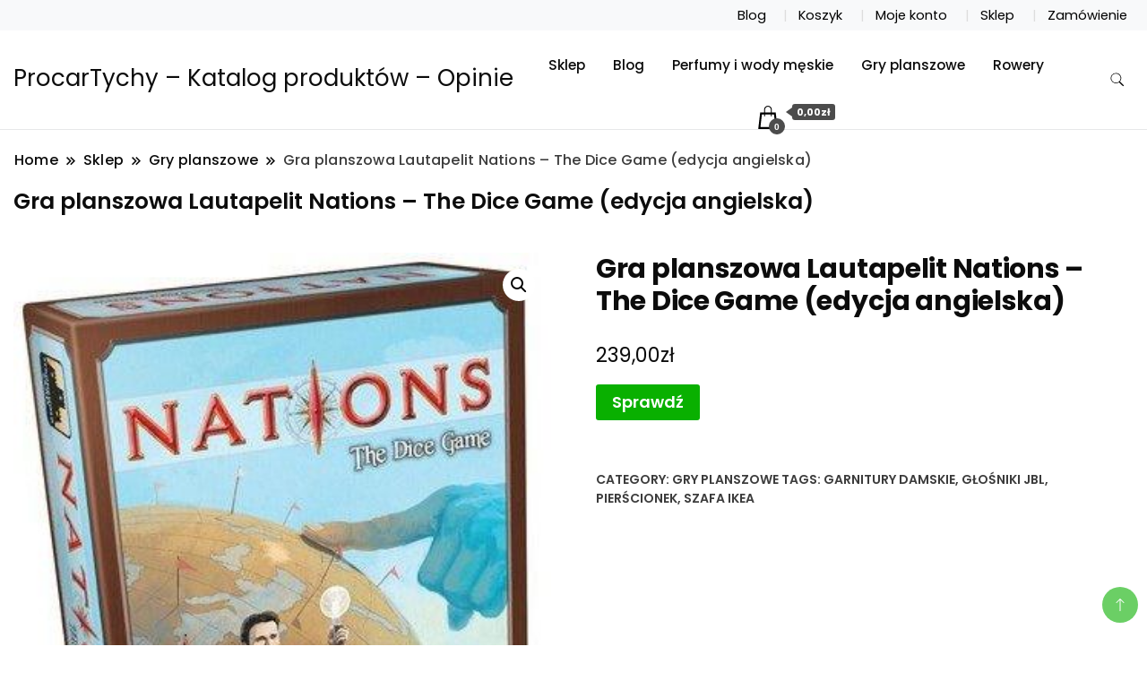

--- FILE ---
content_type: text/html; charset=UTF-8
request_url: https://procartychy.pl/produkt/gra-planszowa-lautapelit-nations-the-dice-game-edycja-angielska/
body_size: 11811
content:
		<!DOCTYPE html>
		<html lang="pl-PL">
		<head itemscope itemtype="https://schema.org/WebSite">
		<meta charset="UTF-8">
		<meta name="viewport" content="width=device-width, initial-scale=1">
		<link rel="profile" href="http://gmpg.org/xfn/11">
		<title>Gra planszowa Lautapelit Nations &#8211; The Dice Game (edycja angielska) &#8211; ProcarTychy &#8211; Katalog produktów &#8211; Opinie</title>
<meta name='robots' content='max-image-preview:large' />
<link rel='dns-prefetch' href='//fonts.googleapis.com' />
<link rel="alternate" type="application/rss+xml" title="ProcarTychy - Katalog produktów - Opinie &raquo; Kanał z wpisami" href="https://procartychy.pl/feed/" />
<link rel="alternate" type="application/rss+xml" title="ProcarTychy - Katalog produktów - Opinie &raquo; Kanał z komentarzami" href="https://procartychy.pl/comments/feed/" />
<link rel="alternate" type="application/rss+xml" title="ProcarTychy - Katalog produktów - Opinie &raquo; Gra planszowa Lautapelit Nations &#8211; The Dice Game (edycja angielska) Kanał z komentarzami" href="https://procartychy.pl/produkt/gra-planszowa-lautapelit-nations-the-dice-game-edycja-angielska/feed/" />
<link rel="alternate" title="oEmbed (JSON)" type="application/json+oembed" href="https://procartychy.pl/wp-json/oembed/1.0/embed?url=https%3A%2F%2Fprocartychy.pl%2Fprodukt%2Fgra-planszowa-lautapelit-nations-the-dice-game-edycja-angielska%2F" />
<link rel="alternate" title="oEmbed (XML)" type="text/xml+oembed" href="https://procartychy.pl/wp-json/oembed/1.0/embed?url=https%3A%2F%2Fprocartychy.pl%2Fprodukt%2Fgra-planszowa-lautapelit-nations-the-dice-game-edycja-angielska%2F&#038;format=xml" />
<style id='wp-img-auto-sizes-contain-inline-css'>
img:is([sizes=auto i],[sizes^="auto," i]){contain-intrinsic-size:3000px 1500px}
/*# sourceURL=wp-img-auto-sizes-contain-inline-css */
</style>
<style id='wp-emoji-styles-inline-css'>

	img.wp-smiley, img.emoji {
		display: inline !important;
		border: none !important;
		box-shadow: none !important;
		height: 1em !important;
		width: 1em !important;
		margin: 0 0.07em !important;
		vertical-align: -0.1em !important;
		background: none !important;
		padding: 0 !important;
	}
/*# sourceURL=wp-emoji-styles-inline-css */
</style>
<style id='wp-block-library-inline-css'>
:root{--wp-block-synced-color:#7a00df;--wp-block-synced-color--rgb:122,0,223;--wp-bound-block-color:var(--wp-block-synced-color);--wp-editor-canvas-background:#ddd;--wp-admin-theme-color:#007cba;--wp-admin-theme-color--rgb:0,124,186;--wp-admin-theme-color-darker-10:#006ba1;--wp-admin-theme-color-darker-10--rgb:0,107,160.5;--wp-admin-theme-color-darker-20:#005a87;--wp-admin-theme-color-darker-20--rgb:0,90,135;--wp-admin-border-width-focus:2px}@media (min-resolution:192dpi){:root{--wp-admin-border-width-focus:1.5px}}.wp-element-button{cursor:pointer}:root .has-very-light-gray-background-color{background-color:#eee}:root .has-very-dark-gray-background-color{background-color:#313131}:root .has-very-light-gray-color{color:#eee}:root .has-very-dark-gray-color{color:#313131}:root .has-vivid-green-cyan-to-vivid-cyan-blue-gradient-background{background:linear-gradient(135deg,#00d084,#0693e3)}:root .has-purple-crush-gradient-background{background:linear-gradient(135deg,#34e2e4,#4721fb 50%,#ab1dfe)}:root .has-hazy-dawn-gradient-background{background:linear-gradient(135deg,#faaca8,#dad0ec)}:root .has-subdued-olive-gradient-background{background:linear-gradient(135deg,#fafae1,#67a671)}:root .has-atomic-cream-gradient-background{background:linear-gradient(135deg,#fdd79a,#004a59)}:root .has-nightshade-gradient-background{background:linear-gradient(135deg,#330968,#31cdcf)}:root .has-midnight-gradient-background{background:linear-gradient(135deg,#020381,#2874fc)}:root{--wp--preset--font-size--normal:16px;--wp--preset--font-size--huge:42px}.has-regular-font-size{font-size:1em}.has-larger-font-size{font-size:2.625em}.has-normal-font-size{font-size:var(--wp--preset--font-size--normal)}.has-huge-font-size{font-size:var(--wp--preset--font-size--huge)}.has-text-align-center{text-align:center}.has-text-align-left{text-align:left}.has-text-align-right{text-align:right}.has-fit-text{white-space:nowrap!important}#end-resizable-editor-section{display:none}.aligncenter{clear:both}.items-justified-left{justify-content:flex-start}.items-justified-center{justify-content:center}.items-justified-right{justify-content:flex-end}.items-justified-space-between{justify-content:space-between}.screen-reader-text{border:0;clip-path:inset(50%);height:1px;margin:-1px;overflow:hidden;padding:0;position:absolute;width:1px;word-wrap:normal!important}.screen-reader-text:focus{background-color:#ddd;clip-path:none;color:#444;display:block;font-size:1em;height:auto;left:5px;line-height:normal;padding:15px 23px 14px;text-decoration:none;top:5px;width:auto;z-index:100000}html :where(.has-border-color){border-style:solid}html :where([style*=border-top-color]){border-top-style:solid}html :where([style*=border-right-color]){border-right-style:solid}html :where([style*=border-bottom-color]){border-bottom-style:solid}html :where([style*=border-left-color]){border-left-style:solid}html :where([style*=border-width]){border-style:solid}html :where([style*=border-top-width]){border-top-style:solid}html :where([style*=border-right-width]){border-right-style:solid}html :where([style*=border-bottom-width]){border-bottom-style:solid}html :where([style*=border-left-width]){border-left-style:solid}html :where(img[class*=wp-image-]){height:auto;max-width:100%}:where(figure){margin:0 0 1em}html :where(.is-position-sticky){--wp-admin--admin-bar--position-offset:var(--wp-admin--admin-bar--height,0px)}@media screen and (max-width:600px){html :where(.is-position-sticky){--wp-admin--admin-bar--position-offset:0px}}

/*# sourceURL=wp-block-library-inline-css */
</style><style id='global-styles-inline-css'>
:root{--wp--preset--aspect-ratio--square: 1;--wp--preset--aspect-ratio--4-3: 4/3;--wp--preset--aspect-ratio--3-4: 3/4;--wp--preset--aspect-ratio--3-2: 3/2;--wp--preset--aspect-ratio--2-3: 2/3;--wp--preset--aspect-ratio--16-9: 16/9;--wp--preset--aspect-ratio--9-16: 9/16;--wp--preset--color--black: #000000;--wp--preset--color--cyan-bluish-gray: #abb8c3;--wp--preset--color--white: #ffffff;--wp--preset--color--pale-pink: #f78da7;--wp--preset--color--vivid-red: #cf2e2e;--wp--preset--color--luminous-vivid-orange: #ff6900;--wp--preset--color--luminous-vivid-amber: #fcb900;--wp--preset--color--light-green-cyan: #7bdcb5;--wp--preset--color--vivid-green-cyan: #00d084;--wp--preset--color--pale-cyan-blue: #8ed1fc;--wp--preset--color--vivid-cyan-blue: #0693e3;--wp--preset--color--vivid-purple: #9b51e0;--wp--preset--gradient--vivid-cyan-blue-to-vivid-purple: linear-gradient(135deg,rgb(6,147,227) 0%,rgb(155,81,224) 100%);--wp--preset--gradient--light-green-cyan-to-vivid-green-cyan: linear-gradient(135deg,rgb(122,220,180) 0%,rgb(0,208,130) 100%);--wp--preset--gradient--luminous-vivid-amber-to-luminous-vivid-orange: linear-gradient(135deg,rgb(252,185,0) 0%,rgb(255,105,0) 100%);--wp--preset--gradient--luminous-vivid-orange-to-vivid-red: linear-gradient(135deg,rgb(255,105,0) 0%,rgb(207,46,46) 100%);--wp--preset--gradient--very-light-gray-to-cyan-bluish-gray: linear-gradient(135deg,rgb(238,238,238) 0%,rgb(169,184,195) 100%);--wp--preset--gradient--cool-to-warm-spectrum: linear-gradient(135deg,rgb(74,234,220) 0%,rgb(151,120,209) 20%,rgb(207,42,186) 40%,rgb(238,44,130) 60%,rgb(251,105,98) 80%,rgb(254,248,76) 100%);--wp--preset--gradient--blush-light-purple: linear-gradient(135deg,rgb(255,206,236) 0%,rgb(152,150,240) 100%);--wp--preset--gradient--blush-bordeaux: linear-gradient(135deg,rgb(254,205,165) 0%,rgb(254,45,45) 50%,rgb(107,0,62) 100%);--wp--preset--gradient--luminous-dusk: linear-gradient(135deg,rgb(255,203,112) 0%,rgb(199,81,192) 50%,rgb(65,88,208) 100%);--wp--preset--gradient--pale-ocean: linear-gradient(135deg,rgb(255,245,203) 0%,rgb(182,227,212) 50%,rgb(51,167,181) 100%);--wp--preset--gradient--electric-grass: linear-gradient(135deg,rgb(202,248,128) 0%,rgb(113,206,126) 100%);--wp--preset--gradient--midnight: linear-gradient(135deg,rgb(2,3,129) 0%,rgb(40,116,252) 100%);--wp--preset--font-size--small: 13px;--wp--preset--font-size--medium: 20px;--wp--preset--font-size--large: 36px;--wp--preset--font-size--x-large: 42px;--wp--preset--spacing--20: 0.44rem;--wp--preset--spacing--30: 0.67rem;--wp--preset--spacing--40: 1rem;--wp--preset--spacing--50: 1.5rem;--wp--preset--spacing--60: 2.25rem;--wp--preset--spacing--70: 3.38rem;--wp--preset--spacing--80: 5.06rem;--wp--preset--shadow--natural: 6px 6px 9px rgba(0, 0, 0, 0.2);--wp--preset--shadow--deep: 12px 12px 50px rgba(0, 0, 0, 0.4);--wp--preset--shadow--sharp: 6px 6px 0px rgba(0, 0, 0, 0.2);--wp--preset--shadow--outlined: 6px 6px 0px -3px rgb(255, 255, 255), 6px 6px rgb(0, 0, 0);--wp--preset--shadow--crisp: 6px 6px 0px rgb(0, 0, 0);}:where(.is-layout-flex){gap: 0.5em;}:where(.is-layout-grid){gap: 0.5em;}body .is-layout-flex{display: flex;}.is-layout-flex{flex-wrap: wrap;align-items: center;}.is-layout-flex > :is(*, div){margin: 0;}body .is-layout-grid{display: grid;}.is-layout-grid > :is(*, div){margin: 0;}:where(.wp-block-columns.is-layout-flex){gap: 2em;}:where(.wp-block-columns.is-layout-grid){gap: 2em;}:where(.wp-block-post-template.is-layout-flex){gap: 1.25em;}:where(.wp-block-post-template.is-layout-grid){gap: 1.25em;}.has-black-color{color: var(--wp--preset--color--black) !important;}.has-cyan-bluish-gray-color{color: var(--wp--preset--color--cyan-bluish-gray) !important;}.has-white-color{color: var(--wp--preset--color--white) !important;}.has-pale-pink-color{color: var(--wp--preset--color--pale-pink) !important;}.has-vivid-red-color{color: var(--wp--preset--color--vivid-red) !important;}.has-luminous-vivid-orange-color{color: var(--wp--preset--color--luminous-vivid-orange) !important;}.has-luminous-vivid-amber-color{color: var(--wp--preset--color--luminous-vivid-amber) !important;}.has-light-green-cyan-color{color: var(--wp--preset--color--light-green-cyan) !important;}.has-vivid-green-cyan-color{color: var(--wp--preset--color--vivid-green-cyan) !important;}.has-pale-cyan-blue-color{color: var(--wp--preset--color--pale-cyan-blue) !important;}.has-vivid-cyan-blue-color{color: var(--wp--preset--color--vivid-cyan-blue) !important;}.has-vivid-purple-color{color: var(--wp--preset--color--vivid-purple) !important;}.has-black-background-color{background-color: var(--wp--preset--color--black) !important;}.has-cyan-bluish-gray-background-color{background-color: var(--wp--preset--color--cyan-bluish-gray) !important;}.has-white-background-color{background-color: var(--wp--preset--color--white) !important;}.has-pale-pink-background-color{background-color: var(--wp--preset--color--pale-pink) !important;}.has-vivid-red-background-color{background-color: var(--wp--preset--color--vivid-red) !important;}.has-luminous-vivid-orange-background-color{background-color: var(--wp--preset--color--luminous-vivid-orange) !important;}.has-luminous-vivid-amber-background-color{background-color: var(--wp--preset--color--luminous-vivid-amber) !important;}.has-light-green-cyan-background-color{background-color: var(--wp--preset--color--light-green-cyan) !important;}.has-vivid-green-cyan-background-color{background-color: var(--wp--preset--color--vivid-green-cyan) !important;}.has-pale-cyan-blue-background-color{background-color: var(--wp--preset--color--pale-cyan-blue) !important;}.has-vivid-cyan-blue-background-color{background-color: var(--wp--preset--color--vivid-cyan-blue) !important;}.has-vivid-purple-background-color{background-color: var(--wp--preset--color--vivid-purple) !important;}.has-black-border-color{border-color: var(--wp--preset--color--black) !important;}.has-cyan-bluish-gray-border-color{border-color: var(--wp--preset--color--cyan-bluish-gray) !important;}.has-white-border-color{border-color: var(--wp--preset--color--white) !important;}.has-pale-pink-border-color{border-color: var(--wp--preset--color--pale-pink) !important;}.has-vivid-red-border-color{border-color: var(--wp--preset--color--vivid-red) !important;}.has-luminous-vivid-orange-border-color{border-color: var(--wp--preset--color--luminous-vivid-orange) !important;}.has-luminous-vivid-amber-border-color{border-color: var(--wp--preset--color--luminous-vivid-amber) !important;}.has-light-green-cyan-border-color{border-color: var(--wp--preset--color--light-green-cyan) !important;}.has-vivid-green-cyan-border-color{border-color: var(--wp--preset--color--vivid-green-cyan) !important;}.has-pale-cyan-blue-border-color{border-color: var(--wp--preset--color--pale-cyan-blue) !important;}.has-vivid-cyan-blue-border-color{border-color: var(--wp--preset--color--vivid-cyan-blue) !important;}.has-vivid-purple-border-color{border-color: var(--wp--preset--color--vivid-purple) !important;}.has-vivid-cyan-blue-to-vivid-purple-gradient-background{background: var(--wp--preset--gradient--vivid-cyan-blue-to-vivid-purple) !important;}.has-light-green-cyan-to-vivid-green-cyan-gradient-background{background: var(--wp--preset--gradient--light-green-cyan-to-vivid-green-cyan) !important;}.has-luminous-vivid-amber-to-luminous-vivid-orange-gradient-background{background: var(--wp--preset--gradient--luminous-vivid-amber-to-luminous-vivid-orange) !important;}.has-luminous-vivid-orange-to-vivid-red-gradient-background{background: var(--wp--preset--gradient--luminous-vivid-orange-to-vivid-red) !important;}.has-very-light-gray-to-cyan-bluish-gray-gradient-background{background: var(--wp--preset--gradient--very-light-gray-to-cyan-bluish-gray) !important;}.has-cool-to-warm-spectrum-gradient-background{background: var(--wp--preset--gradient--cool-to-warm-spectrum) !important;}.has-blush-light-purple-gradient-background{background: var(--wp--preset--gradient--blush-light-purple) !important;}.has-blush-bordeaux-gradient-background{background: var(--wp--preset--gradient--blush-bordeaux) !important;}.has-luminous-dusk-gradient-background{background: var(--wp--preset--gradient--luminous-dusk) !important;}.has-pale-ocean-gradient-background{background: var(--wp--preset--gradient--pale-ocean) !important;}.has-electric-grass-gradient-background{background: var(--wp--preset--gradient--electric-grass) !important;}.has-midnight-gradient-background{background: var(--wp--preset--gradient--midnight) !important;}.has-small-font-size{font-size: var(--wp--preset--font-size--small) !important;}.has-medium-font-size{font-size: var(--wp--preset--font-size--medium) !important;}.has-large-font-size{font-size: var(--wp--preset--font-size--large) !important;}.has-x-large-font-size{font-size: var(--wp--preset--font-size--x-large) !important;}
/*# sourceURL=global-styles-inline-css */
</style>

<style id='classic-theme-styles-inline-css'>
/*! This file is auto-generated */
.wp-block-button__link{color:#fff;background-color:#32373c;border-radius:9999px;box-shadow:none;text-decoration:none;padding:calc(.667em + 2px) calc(1.333em + 2px);font-size:1.125em}.wp-block-file__button{background:#32373c;color:#fff;text-decoration:none}
/*# sourceURL=/wp-includes/css/classic-themes.min.css */
</style>
<link rel='stylesheet' id='photoswipe-css' href='https://procartychy.pl/wp-content/plugins/woocommerce/assets/css/photoswipe/photoswipe.min.css?ver=6.8.2' media='all' />
<link rel='stylesheet' id='photoswipe-default-skin-css' href='https://procartychy.pl/wp-content/plugins/woocommerce/assets/css/photoswipe/default-skin/default-skin.min.css?ver=6.8.2' media='all' />
<link rel='stylesheet' id='woocommerce-layout-css' href='https://procartychy.pl/wp-content/plugins/woocommerce/assets/css/woocommerce-layout.css?ver=6.8.2' media='all' />
<link rel='stylesheet' id='woocommerce-smallscreen-css' href='https://procartychy.pl/wp-content/plugins/woocommerce/assets/css/woocommerce-smallscreen.css?ver=6.8.2' media='only screen and (max-width: 768px)' />
<link rel='stylesheet' id='woocommerce-general-css' href='https://procartychy.pl/wp-content/plugins/woocommerce/assets/css/woocommerce.css?ver=6.8.2' media='all' />
<style id='woocommerce-inline-inline-css'>
.woocommerce form .form-row .required { visibility: visible; }
/*# sourceURL=woocommerce-inline-inline-css */
</style>
<link rel='stylesheet' id='modern_shop_cfg_parent-css' href='https://procartychy.pl/wp-content/themes/best-shop/style.css?ver=6.9' media='all' />
<link rel='stylesheet' id='best-shop-google-fonts-css' href='https://fonts.googleapis.com/css?family=Poppins%3A300%2C300i%2C400%2C400i%2C700%2C700i%7CPoppins%3A300%2C300i%2C400%2C400i%2C500%2C500i%2C600%2C600i&#038;subset=latin%2Clatin-ext' media='all' />
<link rel='stylesheet' id='best-shop-bootstrap-css' href='https://procartychy.pl/wp-content/themes/best-shop/css/bootstrap.css?ver=6.9' media='all' />
<link rel='stylesheet' id='best-shop-style-css' href='https://procartychy.pl/wp-content/themes/modern-shop/style.css?ver=6.9' media='all' />
<script src="https://procartychy.pl/wp-includes/js/jquery/jquery.min.js?ver=3.7.1" id="jquery-core-js"></script>
<script src="https://procartychy.pl/wp-includes/js/jquery/jquery-migrate.min.js?ver=3.4.1" id="jquery-migrate-js"></script>
<script src="https://procartychy.pl/wp-content/themes/best-shop/js/bootstrap.js?ver=6.9" id="best-shop-bootstrap-js"></script>
<script src="https://procartychy.pl/wp-content/themes/best-shop/js/jquery.marquee.js?ver=6.9" id="best-shop--marquee-js"></script>
<link rel="https://api.w.org/" href="https://procartychy.pl/wp-json/" /><link rel="alternate" title="JSON" type="application/json" href="https://procartychy.pl/wp-json/wp/v2/product/2625" /><link rel="EditURI" type="application/rsd+xml" title="RSD" href="https://procartychy.pl/xmlrpc.php?rsd" />
<meta name="generator" content="WordPress 6.9" />
<meta name="generator" content="WooCommerce 6.8.2" />
<link rel="canonical" href="https://procartychy.pl/produkt/gra-planszowa-lautapelit-nations-the-dice-game-edycja-angielska/" />
<link rel='shortlink' href='https://procartychy.pl/?p=2625' />
	<style type="text/css" id="custom-theme-colors" >
        :root {
            --gbl-primary-color: #09B000 ;
            --gbl-secondary-color: #ffd800 ;
            --gbl-primary-font: Poppins, Serif ;
            --gbl-secondary-font: Poppins, Sans Serif ;
            --logo-width: 130 ;
            --header-text-color: ##000000 ;            
            --footer-color: #1c1c1c ;
            --footer-text-color: #eee ;
            --content-width: 1280px ;
            --woo-bar-color: #000000 ;  
            --woo-bar-bg-color: #16DE0B ;
            --menu-text-color: #e8e8e8 ;  
            --menu-bg-color: #000000 ;  
            --text-color: #0c0c0c ;
            --topbar-bg-color: #f8f9fa ;
            --topbar-text-color: #000 ;
            --e-global-color-primary: #09B000 ;
            
        }
        .site-branding img.custom-logo {
            max-width:130px ;    
        }
        @media (min-width: 1024px) {
            #masthead {
                background-image:url('');
                background-size: cover;
                background-position: center center;
            }
        }
        body.custom-background-image .site, 
        body.custom-background-color .site,
        .mobile-navigation {
            background-color: #ffffff;
        }
        .site-footer {
            background:url("") ;
            background-repeat: no-repeat;
            background-size: cover;
            background-position: center center;
        }
        
        .site-footer .footer-overlay {
            background-color:#1c1c1c;
        }
                
	</style>
<link rel="pingback" href="https://procartychy.pl/xmlrpc.php">	<noscript><style>.woocommerce-product-gallery{ opacity: 1 !important; }</style></noscript>
			<style id="wp-custom-css">
			.woocommerce ul.products li.product a img {
    height: 230px;
    object-fit: contain;
}

.woocommerce ul.products li.product .woocommerce-loop-product__title {
    height: 90px;
    overflow: hidden;
}		</style>
		</head>

<body class="wp-singular product-template-default single single-product postid-2625 wp-theme-best-shop wp-child-theme-modern-shop theme-best-shop woocommerce woocommerce-page woocommerce-no-js leftsidebar" itemscope itemtype="https://schema.org/WebPage">
		<div id="page" class="site">
			<a class="skip-link screen-reader-text" href="#primary">Skip to content</a>
		<header id="masthead" class="site-header style-one 
        "
        itemscope itemtype="https://schema.org/WPHeader">
    
    <div class="top-bar-menu">
    <div class="container">
      <div class="left-menu">
                <ul>
                                      </ul>
              </div>
      <div class="right-menu">
        <div class="menu"><ul>
<li class="page_item page-item-8 "><a href="https://procartychy.pl/blog/">Blog</a></li>
<li class="page_item page-item-13"><a href="https://procartychy.pl/koszyk/">Koszyk</a></li>
<li class="page_item page-item-15"><a href="https://procartychy.pl/moje-konto/">Moje konto</a></li>
<li class="page_item page-item-12 current_page_parent"><a href="https://procartychy.pl/">Sklep</a></li>
<li class="page_item page-item-14"><a href="https://procartychy.pl/zamowienie/">Zamówienie</a></li>
</ul></div>
      </div>
    </div>
  </div>
    <div class=" main-menu-wrap ">
    <div class="container">
      <div class="header-wrapper">
                <div class="site-branding" itemscope itemtype="https://schema.org/Organization">
            <div class="site-title-logo">                <p class="site-title" itemprop="name"><a href="https://procartychy.pl/" rel="home" itemprop="url">ProcarTychy &#8211; Katalog produktów &#8211; Opinie</a></p>
                            </div>
        </div><!-- .site-branding -->
                <div class="nav-wrap">
                    <div class="header-left">
                        <nav id="site-navigation" class="main-navigation"  itemscope itemtype=https://schema.org/SiteNavigationElement>
                <div class="primary-menu-container"><ul id="primary-menu" class="menu"><li id="menu-item-9933" class="menu-item menu-item-type-post_type menu-item-object-page menu-item-home current_page_parent menu-item-9933"><a href="https://procartychy.pl/">Sklep</a></li>
<li id="menu-item-9934" class="menu-item menu-item-type-post_type menu-item-object-page menu-item-9934"><a href="https://procartychy.pl/blog/">Blog</a></li>
<li id="menu-item-9935" class="menu-item menu-item-type-taxonomy menu-item-object-product_cat menu-item-9935"><a href="https://procartychy.pl/kategoria-produktu/perfumy-i-wody-meskie/">Perfumy i wody męskie</a></li>
<li id="menu-item-9936" class="menu-item menu-item-type-taxonomy menu-item-object-product_cat current-product-ancestor current-menu-parent current-product-parent menu-item-9936"><a href="https://procartychy.pl/kategoria-produktu/gry-planszowe/">Gry planszowe</a></li>
<li id="menu-item-9937" class="menu-item menu-item-type-taxonomy menu-item-object-product_cat menu-item-9937"><a href="https://procartychy.pl/kategoria-produktu/rowery/">Rowery</a></li>
<li class="menu-item menu-item-type-custom menu-item-object-custom"><a id="woo-cart-menu-item"  class="cart-contents" href=""></a></li></ul></div>            </nav>
                  </div>
          <div class="header-right">
            	<div class="header-search">
		<button class="header-search-icon" aria-label="search form toggle" data-toggle-target=".search-modal" data-toggle-body-class="showing-search-modal" data-set-focus=".search-modal .search-field" aria-expanded="false">
			<svg xmlns="http://www.w3.org/2000/svg" width="16.197" height="16.546"
                viewBox="0 0 16.197 16.546" aria-label="Search Icon">
                <path id="icons8-search"
                    d="M9.939,3a5.939,5.939,0,1,0,3.472,10.754l4.6,4.585.983-.983L14.448,12.8A5.939,5.939,0,0,0,9.939,3Zm0,.7A5.24,5.24,0,1,1,4.7,8.939,5.235,5.235,0,0,1,9.939,3.7Z"
                    transform="translate(-3.5 -2.5) "
                    stroke-width="2"  />
            </svg>
		</button>
		<div class="header-search-form search-modal cover-modal" data-modal-target-string=".search-modal">
			<div class="header-search-inner-wrap">'
				<form role="search" method="get" class="search-form" action="https://procartychy.pl/">
				<label>
					<span class="screen-reader-text">Szukaj:</span>
					<input type="search" class="search-field" placeholder="Szukaj &hellip;" value="" name="s" />
				</label>
				<input type="submit" class="search-submit" value="Szukaj" />
			</form>				<button aria-label="search form close" class="close" data-toggle-target=".search-modal" data-toggle-body-class="showing-search-modal" data-set-focus=".search-modal .search-field" aria-expanded="false"></button>
			</div>
		</div>
	</div><!-- .header-seearch -->
          </div>
                  </div>
        <!-- #site-navigation --> 
      </div>
    </div>
  </div>
      <div class="mobile-header">
        <div class="header-main">
            <div class="container">
                <div class="mob-nav-site-branding-wrap">
                    <div class="header-center">
                                <div class="site-branding" itemscope itemtype="https://schema.org/Organization">
            <div class="site-title-logo">                <p class="site-title" itemprop="name"><a href="https://procartychy.pl/" rel="home" itemprop="url">ProcarTychy &#8211; Katalog produktów &#8211; Opinie</a></p>
                            </div>
        </div><!-- .site-branding -->
                            </div>
                    <button id="menu-opener" data-toggle-target=".main-menu-modal" data-toggle-body-class="showing-main-menu-modal" aria-expanded="false" data-set-focus=".close-main-nav-toggle">
                        <span></span>
                        <span></span>
                        <span></span>
                    </button>
                </div>
            </div>
        </div>
        <div class="mobile-header-wrap">
            <div class="mobile-menu-wrapper">
                <nav id="mobile-site-navigation" class="main-navigation mobile-navigation">        
                    <div class="primary-menu-list main-menu-modal cover-modal" data-modal-target-string=".main-menu-modal">                  
                        <button class="close close-main-nav-toggle" data-toggle-target=".main-menu-modal" data-toggle-body-class="showing-main-menu-modal" aria-expanded="false" data-set-focus=".main-menu-modal"></button>
                        <div class="mobile-social-wrap">
                              
                        </div>
                        <div class="mobile-menu" aria-label="Mobile">
                                        <nav id="mobile-navigation" class="main-navigation" >
                <div class="primary-menu-container"><ul id="primary-menu" class="menu"><li class="menu-item menu-item-type-post_type menu-item-object-page menu-item-home current_page_parent menu-item-9933"><a href="https://procartychy.pl/">Sklep</a></li>
<li class="menu-item menu-item-type-post_type menu-item-object-page menu-item-9934"><a href="https://procartychy.pl/blog/">Blog</a></li>
<li class="menu-item menu-item-type-taxonomy menu-item-object-product_cat menu-item-9935"><a href="https://procartychy.pl/kategoria-produktu/perfumy-i-wody-meskie/">Perfumy i wody męskie</a></li>
<li class="menu-item menu-item-type-taxonomy menu-item-object-product_cat current-product-ancestor current-menu-parent current-product-parent menu-item-9936"><a href="https://procartychy.pl/kategoria-produktu/gry-planszowe/">Gry planszowe</a></li>
<li class="menu-item menu-item-type-taxonomy menu-item-object-product_cat menu-item-9937"><a href="https://procartychy.pl/kategoria-produktu/rowery/">Rowery</a></li>
<li class="menu-item menu-item-type-custom menu-item-object-custom"><a id="woo-cart-menu-item"  class="cart-contents" href=""></a></li></ul></div>            </nav>
                                </div>
                    </div>
                </nav><!-- #mobile-site-navigation -->
            </div>
        </div>  
    </div>
</header>
<!-- #masthead -->

		<header class="page-header">
			<div class="container">
				<div class="breadcrumb-wrapper">
					<header class="page-header"> <div ><div class="breadcrumb-wrapper"><div id="crumbs" itemscope itemtype="http://schema.org/BreadcrumbList">
                <span itemprop="itemListElement" itemscope itemtype="http://schema.org/ListItem">
                    <a href="https://procartychy.pl" itemprop="item"><span itemprop="name">Home</span></a><meta itemprop="position" content="1" /><span class="separator"><svg width="13" height="13" viewBox="0 0 13 13" fill="none" xmlns="http://www.w3.org/2000/svg" aria-label="Breadcrumb Icon"><path d="M6.839 12.02L5.424 10.607L10.024 6.007L5.424 1.407L6.839 0L12.849 6.01L6.84 12.02H6.839ZM1.414 12.02L0 10.607L4.6 6.007L0 1.414L1.414 0L7.425 6.01L1.415 12.02H1.414V12.02Z" /></svg></span></span><span itemprop="itemListElement" itemscope itemtype="http://schema.org/ListItem"><a href="https://procartychy.pl/" itemprop="item"><span itemprop="name">Sklep</span></a><meta itemprop="position" content="2" /><span class="separator"><svg width="13" height="13" viewBox="0 0 13 13" fill="none" xmlns="http://www.w3.org/2000/svg" aria-label="Breadcrumb Icon"><path d="M6.839 12.02L5.424 10.607L10.024 6.007L5.424 1.407L6.839 0L12.849 6.01L6.84 12.02H6.839ZM1.414 12.02L0 10.607L4.6 6.007L0 1.414L1.414 0L7.425 6.01L1.415 12.02H1.414V12.02Z" /></svg></span></span><span itemprop="itemListElement" itemscope itemtype="http://schema.org/ListItem"><a href="https://procartychy.pl/kategoria-produktu/gry-planszowe/" itemprop="item"><span itemprop="name">Gry planszowe</span></a><meta itemprop="position" content="3" /><span class="separator"><svg width="13" height="13" viewBox="0 0 13 13" fill="none" xmlns="http://www.w3.org/2000/svg" aria-label="Breadcrumb Icon"><path d="M6.839 12.02L5.424 10.607L10.024 6.007L5.424 1.407L6.839 0L12.849 6.01L6.84 12.02H6.839ZM1.414 12.02L0 10.607L4.6 6.007L0 1.414L1.414 0L7.425 6.01L1.415 12.02H1.414V12.02Z" /></svg></span></span><span class="current" itemprop="itemListElement" itemscope itemtype="http://schema.org/ListItem"><a href="https://procartychy.pl/produkt/gra-planszowa-lautapelit-nations-the-dice-game-edycja-angielska/" itemprop="item"><span itemprop="name">Gra planszowa Lautapelit Nations &#8211; The Dice Game (edycja angielska)</span></a><meta itemprop="position" content="4" /></span></div></div></header><!-- .crumbs -->				</div>
				<h2 class="page-title">Gra planszowa Lautapelit Nations &#8211; The Dice Game (edycja angielska)</h2>			</div>
		</header><!-- .page-header -->
	
<div class="woocommerce-page">
    
    <div class="content-area">
         <div class="container">
             <div class="page-grid">
                 
                  <div class="site-main">
                      <div class="content-area">

                          <div class="woocommerce-notices-wrapper"></div><div id="product-2625" class="product type-product post-2625 status-publish first instock product_cat-gry-planszowe product_tag-garnitury-damskie product_tag-glosniki-jbl product_tag-pierscionek product_tag-szafa-ikea has-post-thumbnail product-type-external">

	<div class="woocommerce-product-gallery woocommerce-product-gallery--with-images woocommerce-product-gallery--columns-4 images" data-columns="4" style="opacity: 0; transition: opacity .25s ease-in-out;">
	<figure class="woocommerce-product-gallery__wrapper">
		<div data-thumb="https://procartychy.pl/wp-content/uploads/2022/08/i-lautapelit-nations-the-dice-game-edycja-angielska-100x100.jpg" data-thumb-alt="Gra planszowa Lautapelit Nations - The Dice Game (edycja angielska)" class="woocommerce-product-gallery__image"><a href="https://procartychy.pl/wp-content/uploads/2022/08/i-lautapelit-nations-the-dice-game-edycja-angielska.jpg"><img width="351" height="490" src="https://procartychy.pl/wp-content/uploads/2022/08/i-lautapelit-nations-the-dice-game-edycja-angielska.jpg" class="wp-post-image" alt="Gra planszowa Lautapelit Nations - The Dice Game (edycja angielska)" title="i-lautapelit-nations-the-dice-game-edycja-angielska" data-caption="" data-src="https://procartychy.pl/wp-content/uploads/2022/08/i-lautapelit-nations-the-dice-game-edycja-angielska.jpg" data-large_image="https://procartychy.pl/wp-content/uploads/2022/08/i-lautapelit-nations-the-dice-game-edycja-angielska.jpg" data-large_image_width="351" data-large_image_height="490" decoding="async" fetchpriority="high" srcset="https://procartychy.pl/wp-content/uploads/2022/08/i-lautapelit-nations-the-dice-game-edycja-angielska.jpg 351w, https://procartychy.pl/wp-content/uploads/2022/08/i-lautapelit-nations-the-dice-game-edycja-angielska-215x300.jpg 215w" sizes="(max-width: 351px) 100vw, 351px" /></a></div>	</figure>
</div>

	<div class="summary entry-summary">
		<h1 class="product_title entry-title">Gra planszowa Lautapelit Nations &#8211; The Dice Game (edycja angielska)</h1><p class="price"><span class="woocommerce-Price-amount amount"><bdi>239,00<span class="woocommerce-Price-currencySymbol">&#122;&#322;</span></bdi></span></p>

<form class="cart" action="https://procartychy.pl/?link=1316" method="get">
	
	<button type="submit" class="single_add_to_cart_button button alt">Sprawdź</button>

	<input type="hidden" name="link" value="1316" />
	</form>

<div class="product_meta">

	
	
		<span class="sku_wrapper">SKU: <span class="sku">c914cddfcf23</span></span>

	
	<span class="posted_in">Category: <a href="https://procartychy.pl/kategoria-produktu/gry-planszowe/" rel="tag">Gry planszowe</a></span>
	<span class="tagged_as">Tags: <a href="https://procartychy.pl/tag-produktu/garnitury-damskie/" rel="tag">garnitury damskie</a>, <a href="https://procartychy.pl/tag-produktu/glosniki-jbl/" rel="tag">głośniki jbl</a>, <a href="https://procartychy.pl/tag-produktu/pierscionek/" rel="tag">pierścionek</a>, <a href="https://procartychy.pl/tag-produktu/szafa-ikea/" rel="tag">szafa ikea</a></span>
	
</div>
	</div>

	
	<div class="woocommerce-tabs wc-tabs-wrapper">
		<ul class="tabs wc-tabs" role="tablist">
							<li class="description_tab" id="tab-title-description" role="tab" aria-controls="tab-description">
					<a href="#tab-description">
						Description					</a>
				</li>
					</ul>
					<div class="woocommerce-Tabs-panel woocommerce-Tabs-panel--description panel entry-content wc-tab" id="tab-description" role="tabpanel" aria-labelledby="tab-title-description">
				
	<h2>Description</h2>

<p>Kategoria: Gry planszowe</p>
<p>Producent: </p>
<p>cyrkonia ceny, mata wodna dla dzieci, mydło dove, rogi diaboliny, torba 4f, strzałki do nerfa, spalding tf 1000, w16w, ikea szafka pod tv, minionki z opon, botki skóra naturalna, etui huawei mate 20 lite, tatuaż rękaw, ceropegia</p>
<p>yyyyy</p>
			</div>
		
			</div>


	<section class="related products">

					<h2>Related products</h2>
				
		<ul class="products columns-4">

			
					<li class="product type-product post-422 status-publish first instock product_cat-gry-planszowe product_tag-kabaretka product_tag-kolorowanka-dla-doroslych product_tag-lalka-barbi product_tag-plecaczki-adidas product_tag-pokrowiec-na-krzeslo product_tag-super-zings product_tag-tiger has-post-thumbnail product-type-external">
	<a href="https://procartychy.pl/produkt/gra-planszowa-muduko-gra-z-jajem-pisanka/" class="woocommerce-LoopProduct-link woocommerce-loop-product__link"><img width="300" height="300" src="https://procartychy.pl/wp-content/uploads/2022/08/i-muduko-gra-z-jajem-pisanka-300x300.jpg" class="attachment-woocommerce_thumbnail size-woocommerce_thumbnail" alt="Gra planszowa Muduko Gra z Jajem Pisanka" decoding="async" srcset="https://procartychy.pl/wp-content/uploads/2022/08/i-muduko-gra-z-jajem-pisanka-300x300.jpg 300w, https://procartychy.pl/wp-content/uploads/2022/08/i-muduko-gra-z-jajem-pisanka-100x100.jpg 100w, https://procartychy.pl/wp-content/uploads/2022/08/i-muduko-gra-z-jajem-pisanka-150x150.jpg 150w, https://procartychy.pl/wp-content/uploads/2022/08/i-muduko-gra-z-jajem-pisanka-450x450.jpg 450w" sizes="(max-width: 300px) 100vw, 300px" /><h2 class="woocommerce-loop-product__title">Gra planszowa Muduko Gra z Jajem Pisanka</h2>
	<span class="price"><span class="woocommerce-Price-amount amount"><bdi>12,93<span class="woocommerce-Price-currencySymbol">&#122;&#322;</span></bdi></span></span>
    <div class="custom-cart-btn">
				<a href="https://procartychy.pl/?link=205" data-quantity="1" class="button product_type_external" data-product_id="422" data-product_sku="f805dd279aed" aria-label="Sprawdź" rel="nofollow">Sprawdź</a>    </div>
	
    <div class="hover-area">
        <div class="action-buttons">
                    </div>
    </div>
	
</li>

			
					<li class="product type-product post-1006 status-publish instock product_cat-gry-planszowe product_tag-buty-sportowe product_tag-guess-torebka product_tag-pit-bull product_tag-supermarket product_tag-yoi has-post-thumbnail product-type-external">
	<a href="https://procartychy.pl/produkt/gra-planszowa-galakta-machina-arcana-ku-wiecznosci/" class="woocommerce-LoopProduct-link woocommerce-loop-product__link"><img width="300" height="300" src="https://procartychy.pl/wp-content/uploads/2022/08/i-galakta-machina-arcana-ku-wiecznosci-300x300.jpg" class="attachment-woocommerce_thumbnail size-woocommerce_thumbnail" alt="Gra planszowa Galakta Machina Arcana: Ku Wieczności" decoding="async" srcset="https://procartychy.pl/wp-content/uploads/2022/08/i-galakta-machina-arcana-ku-wiecznosci-300x300.jpg 300w, https://procartychy.pl/wp-content/uploads/2022/08/i-galakta-machina-arcana-ku-wiecznosci-100x100.jpg 100w, https://procartychy.pl/wp-content/uploads/2022/08/i-galakta-machina-arcana-ku-wiecznosci-150x150.jpg 150w, https://procartychy.pl/wp-content/uploads/2022/08/i-galakta-machina-arcana-ku-wiecznosci-450x450.jpg 450w" sizes="(max-width: 300px) 100vw, 300px" /><h2 class="woocommerce-loop-product__title">Gra planszowa Galakta Machina Arcana: Ku Wieczności</h2>
	<span class="price"><span class="woocommerce-Price-amount amount"><bdi>121,25<span class="woocommerce-Price-currencySymbol">&#122;&#322;</span></bdi></span></span>
    <div class="custom-cart-btn">
				<a href="https://procartychy.pl/?link=500" data-quantity="1" class="button product_type_external" data-product_id="1006" data-product_sku="e4ddb06bb33c" aria-label="Sprawdź" rel="nofollow">Sprawdź</a>    </div>
	
    <div class="hover-area">
        <div class="action-buttons">
                    </div>
    </div>
	
</li>

			
					<li class="product type-product post-1763 status-publish instock product_cat-gry-planszowe product_tag-cartoon product_tag-instax product_tag-lalka-barbie product_tag-paysafecard has-post-thumbnail product-type-external">
	<a href="https://procartychy.pl/produkt/gra-planszowa-awaken-realms-creatures-of-etherfields/" class="woocommerce-LoopProduct-link woocommerce-loop-product__link"><img width="300" height="300" src="https://procartychy.pl/wp-content/uploads/2022/08/i-awaken-realms-creatures-of-etherfields-300x300.jpg" class="attachment-woocommerce_thumbnail size-woocommerce_thumbnail" alt="Gra planszowa Awaken Realms Creatures of Etherfields" decoding="async" loading="lazy" srcset="https://procartychy.pl/wp-content/uploads/2022/08/i-awaken-realms-creatures-of-etherfields-300x300.jpg 300w, https://procartychy.pl/wp-content/uploads/2022/08/i-awaken-realms-creatures-of-etherfields-100x100.jpg 100w, https://procartychy.pl/wp-content/uploads/2022/08/i-awaken-realms-creatures-of-etherfields-150x150.jpg 150w, https://procartychy.pl/wp-content/uploads/2022/08/i-awaken-realms-creatures-of-etherfields-450x450.jpg 450w" sizes="auto, (max-width: 300px) 100vw, 300px" /><h2 class="woocommerce-loop-product__title">Gra planszowa Awaken Realms Creatures of Etherfields</h2>
	<span class="price"><span class="woocommerce-Price-amount amount"><bdi>290,55<span class="woocommerce-Price-currencySymbol">&#122;&#322;</span></bdi></span></span>
    <div class="custom-cart-btn">
				<a href="https://procartychy.pl/?link=884" data-quantity="1" class="button product_type_external" data-product_id="1763" data-product_sku="1b41187745fa" aria-label="Sprawdź" rel="nofollow">Sprawdź</a>    </div>
	
    <div class="hover-area">
        <div class="action-buttons">
                    </div>
    </div>
	
</li>

			
					<li class="product type-product post-1214 status-publish last instock product_cat-gry-planszowe product_tag-ladne-dziewczyny product_tag-polka product_tag-super-zings product_tag-tabletek product_tag-zegarek-damskie has-post-thumbnail product-type-external">
	<a href="https://procartychy.pl/produkt/gra-planszowa-zestaw-gier-artnico-10w1/" class="woocommerce-LoopProduct-link woocommerce-loop-product__link"><img width="300" height="300" src="https://procartychy.pl/wp-content/uploads/2022/08/i-zestaw-gier-artnico-10w1-300x300.jpg" class="attachment-woocommerce_thumbnail size-woocommerce_thumbnail" alt="Gra planszowa Zestaw Gier Artnico 10w1" decoding="async" loading="lazy" srcset="https://procartychy.pl/wp-content/uploads/2022/08/i-zestaw-gier-artnico-10w1-300x300.jpg 300w, https://procartychy.pl/wp-content/uploads/2022/08/i-zestaw-gier-artnico-10w1-100x100.jpg 100w, https://procartychy.pl/wp-content/uploads/2022/08/i-zestaw-gier-artnico-10w1-150x150.jpg 150w, https://procartychy.pl/wp-content/uploads/2022/08/i-zestaw-gier-artnico-10w1-450x450.jpg 450w" sizes="auto, (max-width: 300px) 100vw, 300px" /><h2 class="woocommerce-loop-product__title">Gra planszowa Zestaw Gier Artnico 10w1</h2>
	<span class="price"><span class="woocommerce-Price-amount amount"><bdi>119,00<span class="woocommerce-Price-currencySymbol">&#122;&#322;</span></bdi></span></span>
    <div class="custom-cart-btn">
				<a href="https://procartychy.pl/?link=604" data-quantity="1" class="button product_type_external" data-product_id="1214" data-product_sku="fcbca0f6d877" aria-label="Sprawdź" rel="nofollow">Sprawdź</a>    </div>
	
    <div class="hover-area">
        <div class="action-buttons">
                    </div>
    </div>
	
</li>

			
		</ul>

	</section>
	</div>


                      </div><!-- .content-area -->
                  </div>

                 
            </div>
        </div>
        
    </div>
    
</div>

	<footer id="colophon" class="site-footer" itemscope itemtype="https://schema.org/WPFooter">
        <div class="footer-overlay">
                    <div class="footer-top">
                <div class="container">                    <div class="grid column-1">
                                            <div class="col">
                           <section id="block-7" class="widget widget_block"><h3>Zobacz również</h3>
<p>zzzzz</p></section> 
                        </div>
                                        </div>
                </div>
            </div>
                <div class="footer-bottom">
            
                       
            
            <div class="container footer-info" style="text-align:center">

                <div class="site-info"><span class="copy-right"> <a href="https://gradientthemes.com">A theme by Gradient Themes ©</a> </span></div> 
            </div>
        </div>
      
        </div>    
    </footer>
</div><!-- #page -->

<script type="speculationrules">
{"prefetch":[{"source":"document","where":{"and":[{"href_matches":"/*"},{"not":{"href_matches":["/wp-*.php","/wp-admin/*","/wp-content/uploads/*","/wp-content/*","/wp-content/plugins/*","/wp-content/themes/modern-shop/*","/wp-content/themes/best-shop/*","/*\\?(.+)"]}},{"not":{"selector_matches":"a[rel~=\"nofollow\"]"}},{"not":{"selector_matches":".no-prefetch, .no-prefetch a"}}]},"eagerness":"conservative"}]}
</script>
    <div class="addtocart_btn">
        <p class="product woocommerce add_to_cart_inline " style="border:0px;padding:0px"><a href="https://procartychy.pl/?link=1316" data-quantity="1" class="button product_type_external" data-product_id="2625" data-product_sku="c914cddfcf23" aria-label="Sprawdź" rel="nofollow">Sprawdź</a></p>    </div>

        <div class="backtotop" style="bottom: 25px;" ><svg xmlns="http://www.w3.org/2000/svg" width="16" height="16"  class="bi bi-arrow-up" viewBox="0 0 16 16">
      <path fill-rule="evenodd" d="M8 15a.5.5 0 0 0 .5-.5V2.707l3.146 3.147a.5.5 0 0 0 .708-.708l-4-4a.5.5 0 0 0-.708 0l-4 4a.5.5 0 1 0 .708.708L7.5 2.707V14.5a.5.5 0 0 0 .5.5z"/>
    </svg></div>

<script type="application/ld+json">{"@context":"https:\/\/schema.org\/","@type":"Product","@id":"https:\/\/procartychy.pl\/produkt\/gra-planszowa-lautapelit-nations-the-dice-game-edycja-angielska\/#product","name":"Gra planszowa Lautapelit Nations - The Dice Game (edycja angielska)","url":"https:\/\/procartychy.pl\/produkt\/gra-planszowa-lautapelit-nations-the-dice-game-edycja-angielska\/","description":"Kategoria: Gry planszowe\r\n\r\nProducent: \r\n\r\ncyrkonia ceny, mata wodna dla dzieci, myd\u0142o dove, rogi diaboliny, torba 4f, strza\u0142ki do nerfa, spalding tf 1000, w16w, ikea szafka pod tv, minionki z opon, botki sk\u00f3ra naturalna, etui huawei mate 20 lite, tatua\u017c r\u0119kaw, ceropegia\r\n\r\nyyyyy","image":"https:\/\/procartychy.pl\/wp-content\/uploads\/2022\/08\/i-lautapelit-nations-the-dice-game-edycja-angielska.jpg","sku":"c914cddfcf23","offers":[{"@type":"Offer","price":"239.00","priceValidUntil":"2027-12-31","priceSpecification":{"price":"239.00","priceCurrency":"PLN","valueAddedTaxIncluded":"false"},"priceCurrency":"PLN","availability":"http:\/\/schema.org\/InStock","url":"https:\/\/procartychy.pl\/produkt\/gra-planszowa-lautapelit-nations-the-dice-game-edycja-angielska\/","seller":{"@type":"Organization","name":"ProcarTychy - Katalog produkt\u00f3w - Opinie","url":"https:\/\/procartychy.pl"}}]}</script>
<div class="pswp" tabindex="-1" role="dialog" aria-hidden="true">
	<div class="pswp__bg"></div>
	<div class="pswp__scroll-wrap">
		<div class="pswp__container">
			<div class="pswp__item"></div>
			<div class="pswp__item"></div>
			<div class="pswp__item"></div>
		</div>
		<div class="pswp__ui pswp__ui--hidden">
			<div class="pswp__top-bar">
				<div class="pswp__counter"></div>
				<button class="pswp__button pswp__button--close" aria-label="Close (Esc)"></button>
				<button class="pswp__button pswp__button--share" aria-label="Share"></button>
				<button class="pswp__button pswp__button--fs" aria-label="Toggle fullscreen"></button>
				<button class="pswp__button pswp__button--zoom" aria-label="Zoom in/out"></button>
				<div class="pswp__preloader">
					<div class="pswp__preloader__icn">
						<div class="pswp__preloader__cut">
							<div class="pswp__preloader__donut"></div>
						</div>
					</div>
				</div>
			</div>
			<div class="pswp__share-modal pswp__share-modal--hidden pswp__single-tap">
				<div class="pswp__share-tooltip"></div>
			</div>
			<button class="pswp__button pswp__button--arrow--left" aria-label="Previous (arrow left)"></button>
			<button class="pswp__button pswp__button--arrow--right" aria-label="Next (arrow right)"></button>
			<div class="pswp__caption">
				<div class="pswp__caption__center"></div>
			</div>
		</div>
	</div>
</div>
	<script type="text/javascript">
		(function () {
			var c = document.body.className;
			c = c.replace(/woocommerce-no-js/, 'woocommerce-js');
			document.body.className = c;
		})();
	</script>
	<script src="https://procartychy.pl/wp-content/plugins/woocommerce/assets/js/jquery-blockui/jquery.blockUI.min.js?ver=2.7.0-wc.6.8.2" id="jquery-blockui-js"></script>
<script id="wc-add-to-cart-js-extra">
var wc_add_to_cart_params = {"ajax_url":"/wp-admin/admin-ajax.php","wc_ajax_url":"/?wc-ajax=%%endpoint%%","i18n_view_cart":"View cart","cart_url":"https://procartychy.pl/koszyk/","is_cart":"","cart_redirect_after_add":"no"};
//# sourceURL=wc-add-to-cart-js-extra
</script>
<script src="https://procartychy.pl/wp-content/plugins/woocommerce/assets/js/frontend/add-to-cart.min.js?ver=6.8.2" id="wc-add-to-cart-js"></script>
<script src="https://procartychy.pl/wp-content/plugins/woocommerce/assets/js/zoom/jquery.zoom.min.js?ver=1.7.21-wc.6.8.2" id="zoom-js"></script>
<script src="https://procartychy.pl/wp-content/plugins/woocommerce/assets/js/flexslider/jquery.flexslider.min.js?ver=2.7.2-wc.6.8.2" id="flexslider-js"></script>
<script src="https://procartychy.pl/wp-content/plugins/woocommerce/assets/js/photoswipe/photoswipe.min.js?ver=4.1.1-wc.6.8.2" id="photoswipe-js"></script>
<script src="https://procartychy.pl/wp-content/plugins/woocommerce/assets/js/photoswipe/photoswipe-ui-default.min.js?ver=4.1.1-wc.6.8.2" id="photoswipe-ui-default-js"></script>
<script id="wc-single-product-js-extra">
var wc_single_product_params = {"i18n_required_rating_text":"Please select a rating","review_rating_required":"yes","flexslider":{"rtl":false,"animation":"slide","smoothHeight":true,"directionNav":false,"controlNav":"thumbnails","slideshow":false,"animationSpeed":500,"animationLoop":false,"allowOneSlide":false},"zoom_enabled":"1","zoom_options":[],"photoswipe_enabled":"1","photoswipe_options":{"shareEl":false,"closeOnScroll":false,"history":false,"hideAnimationDuration":0,"showAnimationDuration":0},"flexslider_enabled":"1"};
//# sourceURL=wc-single-product-js-extra
</script>
<script src="https://procartychy.pl/wp-content/plugins/woocommerce/assets/js/frontend/single-product.min.js?ver=6.8.2" id="wc-single-product-js"></script>
<script src="https://procartychy.pl/wp-content/plugins/woocommerce/assets/js/js-cookie/js.cookie.min.js?ver=2.1.4-wc.6.8.2" id="js-cookie-js"></script>
<script id="woocommerce-js-extra">
var woocommerce_params = {"ajax_url":"/wp-admin/admin-ajax.php","wc_ajax_url":"/?wc-ajax=%%endpoint%%"};
//# sourceURL=woocommerce-js-extra
</script>
<script src="https://procartychy.pl/wp-content/plugins/woocommerce/assets/js/frontend/woocommerce.min.js?ver=6.8.2" id="woocommerce-js"></script>
<script id="wc-cart-fragments-js-extra">
var wc_cart_fragments_params = {"ajax_url":"/wp-admin/admin-ajax.php","wc_ajax_url":"/?wc-ajax=%%endpoint%%","cart_hash_key":"wc_cart_hash_dd3cb6b613bce1c5045e80112d8b955c","fragment_name":"wc_fragments_dd3cb6b613bce1c5045e80112d8b955c","request_timeout":"5000"};
//# sourceURL=wc-cart-fragments-js-extra
</script>
<script src="https://procartychy.pl/wp-content/plugins/woocommerce/assets/js/frontend/cart-fragments.min.js?ver=6.8.2" id="wc-cart-fragments-js"></script>
<script src="https://procartychy.pl/wp-content/themes/modern-shop/assests/preloader.js?ver=6.9" id="modern-shop-js"></script>
<script src="https://procartychy.pl/wp-content/themes/best-shop/inc/assets/js/navigation.js?ver=1.0.3" id="best-shop-navigation-js"></script>
<script src="https://procartychy.pl/wp-content/themes/best-shop/js/modal.js?ver=1.0.3" id="best-shop-model-js"></script>
<script src="https://procartychy.pl/wp-content/themes/best-shop/js/custom.js?ver=6.9" id="best-shop-custom-js"></script>
<script id="wp-emoji-settings" type="application/json">
{"baseUrl":"https://s.w.org/images/core/emoji/17.0.2/72x72/","ext":".png","svgUrl":"https://s.w.org/images/core/emoji/17.0.2/svg/","svgExt":".svg","source":{"concatemoji":"https://procartychy.pl/wp-includes/js/wp-emoji-release.min.js?ver=6.9"}}
</script>
<script type="module">
/*! This file is auto-generated */
const a=JSON.parse(document.getElementById("wp-emoji-settings").textContent),o=(window._wpemojiSettings=a,"wpEmojiSettingsSupports"),s=["flag","emoji"];function i(e){try{var t={supportTests:e,timestamp:(new Date).valueOf()};sessionStorage.setItem(o,JSON.stringify(t))}catch(e){}}function c(e,t,n){e.clearRect(0,0,e.canvas.width,e.canvas.height),e.fillText(t,0,0);t=new Uint32Array(e.getImageData(0,0,e.canvas.width,e.canvas.height).data);e.clearRect(0,0,e.canvas.width,e.canvas.height),e.fillText(n,0,0);const a=new Uint32Array(e.getImageData(0,0,e.canvas.width,e.canvas.height).data);return t.every((e,t)=>e===a[t])}function p(e,t){e.clearRect(0,0,e.canvas.width,e.canvas.height),e.fillText(t,0,0);var n=e.getImageData(16,16,1,1);for(let e=0;e<n.data.length;e++)if(0!==n.data[e])return!1;return!0}function u(e,t,n,a){switch(t){case"flag":return n(e,"\ud83c\udff3\ufe0f\u200d\u26a7\ufe0f","\ud83c\udff3\ufe0f\u200b\u26a7\ufe0f")?!1:!n(e,"\ud83c\udde8\ud83c\uddf6","\ud83c\udde8\u200b\ud83c\uddf6")&&!n(e,"\ud83c\udff4\udb40\udc67\udb40\udc62\udb40\udc65\udb40\udc6e\udb40\udc67\udb40\udc7f","\ud83c\udff4\u200b\udb40\udc67\u200b\udb40\udc62\u200b\udb40\udc65\u200b\udb40\udc6e\u200b\udb40\udc67\u200b\udb40\udc7f");case"emoji":return!a(e,"\ud83e\u1fac8")}return!1}function f(e,t,n,a){let r;const o=(r="undefined"!=typeof WorkerGlobalScope&&self instanceof WorkerGlobalScope?new OffscreenCanvas(300,150):document.createElement("canvas")).getContext("2d",{willReadFrequently:!0}),s=(o.textBaseline="top",o.font="600 32px Arial",{});return e.forEach(e=>{s[e]=t(o,e,n,a)}),s}function r(e){var t=document.createElement("script");t.src=e,t.defer=!0,document.head.appendChild(t)}a.supports={everything:!0,everythingExceptFlag:!0},new Promise(t=>{let n=function(){try{var e=JSON.parse(sessionStorage.getItem(o));if("object"==typeof e&&"number"==typeof e.timestamp&&(new Date).valueOf()<e.timestamp+604800&&"object"==typeof e.supportTests)return e.supportTests}catch(e){}return null}();if(!n){if("undefined"!=typeof Worker&&"undefined"!=typeof OffscreenCanvas&&"undefined"!=typeof URL&&URL.createObjectURL&&"undefined"!=typeof Blob)try{var e="postMessage("+f.toString()+"("+[JSON.stringify(s),u.toString(),c.toString(),p.toString()].join(",")+"));",a=new Blob([e],{type:"text/javascript"});const r=new Worker(URL.createObjectURL(a),{name:"wpTestEmojiSupports"});return void(r.onmessage=e=>{i(n=e.data),r.terminate(),t(n)})}catch(e){}i(n=f(s,u,c,p))}t(n)}).then(e=>{for(const n in e)a.supports[n]=e[n],a.supports.everything=a.supports.everything&&a.supports[n],"flag"!==n&&(a.supports.everythingExceptFlag=a.supports.everythingExceptFlag&&a.supports[n]);var t;a.supports.everythingExceptFlag=a.supports.everythingExceptFlag&&!a.supports.flag,a.supports.everything||((t=a.source||{}).concatemoji?r(t.concatemoji):t.wpemoji&&t.twemoji&&(r(t.twemoji),r(t.wpemoji)))});
//# sourceURL=https://procartychy.pl/wp-includes/js/wp-emoji-loader.min.js
</script>

</body>
</html>
